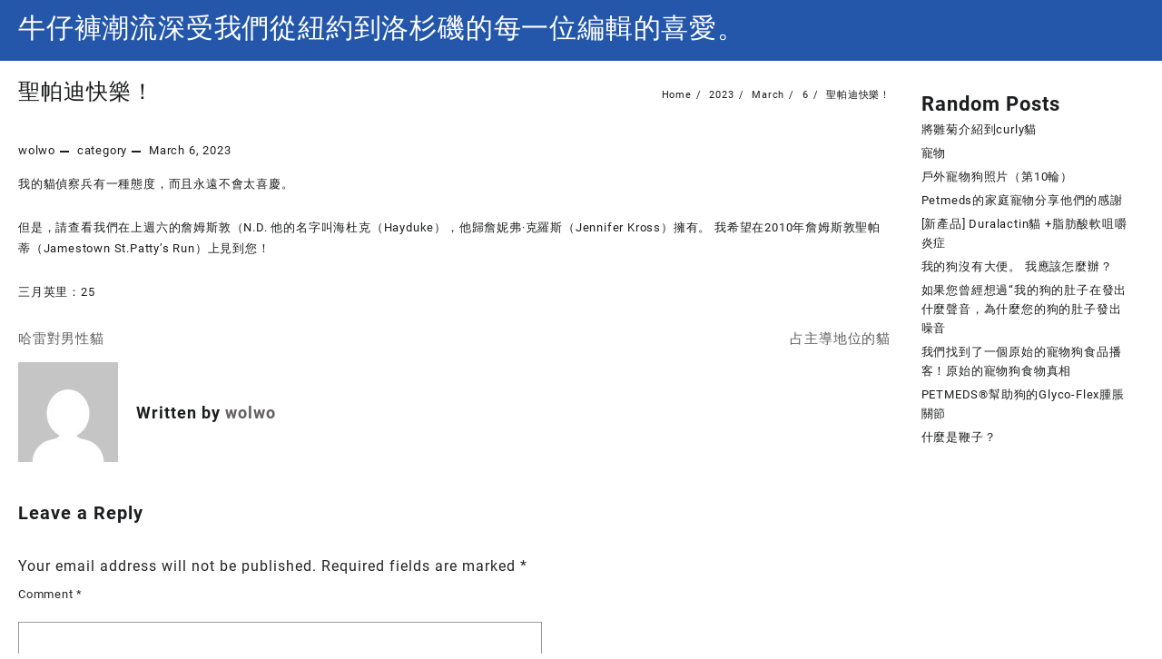

--- FILE ---
content_type: text/css
request_url: https://qguml.adetelsie.com/wp-content/themes/big-store/css/big-store-menu.css?ver=1.0.0
body_size: 25712
content:
/* --------------------------------------
/* Responsive Menu style
----------------------------------------*/
.main-header #open-above-menu,.below-header #open-above-menu{
   display:none;
}
.big-store-menu,.big-store-menu li{
    list-style: none;
    margin: 0;
    padding: 0;      
}

.big-store-menu > li {
    display: block;
    margin: 0;
    padding: 0;
    border: 0px;
   display: inline-block;
}
.big-store-menu li a:hover,
.big-store-menu .current-menu-item a{
    color:#1f4c94;
}
.big-store-menu > li > a {
    display: block;
    position: relative;
    margin: 0;
    border: 0px;
    font-size:14px;
     font-family: "Roboto-Regular", sans-serif;
    padding: 12px;
    color: #fff;
}
 #open-above-menu.big-store-menu > li > a{
font-size: 13px;
font-family: "Roboto-regular", sans-serif;
}
.big-store-menu li a i {
    padding-right: 5px;
    font-size: 16px;
    text-shadow: none;
}
.big-store-menu li ul.sub-menu li a i {
    padding-right: 10px;
}
.big-store-menu li.on-section a {
    color:#111;
}
.big-store-menu li ul.sub-menu li a:hover{
 color:#111;
}
.big-store-menu li .menu-active {
    position: relative;
}
.big-store-menu > li > a > .arrow:before {  
    margin-left:5px;
    font-family: FontAwesome;
    height: auto;
    content: "\f107";
    font-weight: 300;
    text-shadow: none;
    width: 10px;
}
.big-store-menu li ul.sub-menu li > a > .arrow:before {
    content: "\f105" !important;
}

.big-store-menu  ul.sub-menu {
position: absolute;
box-shadow: 0 4px 10px 0 rgba(3,3,3,.1);
list-style: none;
margin-bottom: 0;
line-height: 18px;
text-align: left;
min-width: 166px;
opacity: 0;
visibility: hidden;
z-index: 99;
background-color: #2457AA;
    margin: 0;
    -webkit-transition: -webkit-transform .3s ease,opacity .3s ease,visibility .3s ease;
    transition: transform .3s ease,opacity .3s ease,visibility .3s ease;
    -webkit-transform: translateY(14px);
    transform: translateY(14px);

}
.big-store-menu ul.sub-menu.slide {
    opacity: 1;
    visibility: visible;
    -webkit-transform: translateY(0);
    transform: translateY(0);
}
.big-store-menu li ul.sub-menu > li {
    width: 185px;
}
.big-store-menu li ul.sub-menu li a {
    display: block;
    height: auto;
    min-height: 0 !important;
    line-height: 1.8;
    padding: 8px 15px;
    text-decoration: none;
    font-weight: normal;
    background: none;
        color: #fff;
}
.big-store-menu > li > ul.sub-menu > li {
    position: relative;
    line-height: initial;
}
.big-store-menu > li > ul.sub-menu li > a > .arrow:before {
    float: right;
    margin-right: 0px;
    display: inline;
    font-size: 16px;
    font-family: FontAwesome;
    height: auto;
    content: "\f104";
    text-shadow: none;
}
.big-store-menu > li > ul.sub-menu > li ul.sub-menu {
    position: absolute;
    left: 100%;
    top: 0px;
    list-style: none;
    margin: 0;
}
.big-store-menu > li > ul.sub-menu > li ul.sub-menu > li ul.sub-menu {
    position: absolute;
    left: 185px;
    top: 0px;
    list-style: none;
}
/* Menu Toggle Btn
----------------------------------------*/
.menu-toggle {
    display: none;
    width: 100%;
}
.menu-toggle h3,.bar-menu-toggle h3 {
    float: left;
    color: #FFF;
    padding: 0px 10px;
    font-weight: 600;
    font-size: 16px;
}
.menu-toggle .icon-bar{
    display: block !important;
    width: 25px;
    height: 2px;
    background-color:#fff;
    margin:4px;
}
.menu-toggle .menu-btn{
    float: right;
    background: transparent;
}

.big-store-menu .hide-menu {
    display: none;
}
.menu-close-btn:hover{
    cursor:pointer;
}


/* Accordion Menu Styles
----------------------------------------*/

ul[data-menu-style="accordion"] {
    width: 250px;
}
ul[data-menu-style="accordion"] > li {    
    display: block;
    margin: 0;
    padding: 0;
    border: 0px;
    float: none !important;
}
ul[data-menu-style="accordion"] li ul.sub-menu > li {
    width: 100%;
}
ul[data-menu-style="accordion"] > li > a > .arrow:before {
    float: right;
    content: "\f105";
    font-family: 'FontAwesome';
}
ul[data-menu-style="accordion"] li.menu-active > a > .arrow:before {
    content: "\f107" !important;
    font-family: 'FontAwesome';
}
ul[data-menu-style="accordion"] > li > ul.sub-menu {
    position: static;
}
ul[data-menu-style="accordion"] > li > a i {
    padding-right: 10px;
    color: #FF5737;
}
ul[data-menu-style="accordion"] > li > ul.sub-menu > li ul.sub-menu {
    position: static;
}
ul[data-menu-style="accordion"] > li > ul.sub-menu > li ul.sub-menu > li ul.sub-menu {
    position: static;
}
ul[data-menu-style="accordion"] > li {
    border-bottom: 1px solid rgba(0,0,0,.1);
}
ul[data-menu-style="accordion"] ul.sub-menu li.menu-active > a > .arrow:before {
    content: "\f107" !important;
}
body{
transition: all 0.2s ease-in-out;
    -webkit-transition: all 0.23s ease-in-out;
    -moz-transition: all 0.2s ease-in-out;
    left: 0;
}
.mobile-nav-bar.sider.left {
    display: block;
    position: fixed;
    top: 0;
    height: 100vh;
    z-index: 999999;
    width: 350px;
    max-width: 100%;
    -webkit-box-shadow: 0 0 12px 0 rgba(0,0,0,.4);
    box-shadow: 0 0 12px 0 rgba(0,0,0,.4);
    overflow-x: hidden;
    overflow-y: auto;
    font-size: 15px;
    background-color: #fff;
    -webkit-touch-callout: none;
    user-select: none;
    -webkit-overflow-scrolling: touch;
    -webkit-transition: .5s ease-in-out;
    transition: .5s ease-in-out;
    padding:0;
}

.mobile-nav-bar.sider.left {
    left:-100%;
}
.big-store-menu-hide .menu-close{display:none;}
/****************************/
/*end hamburger menu*/
/****************************/
@media screen and (max-width: 1024px){
.main-header #open-above-menu,.below-header #open-above-menu{
   display:block;
}
.abv-two .top-header-col1 .menu-toggle .menu-btn{
float:none;
}   
.mhdfull .top-header .menu-toggle,
.mhdfull .bottom-header .menu-toggle{
display:block!important;
}
.sticky-mobile-menu-active .left,
.mobile-menu-active .sider.big-store-menu-hide.left,
.mobile-bottom-menu-active .sider.big-store-menu-hide.left{
left: -300px;
right: auto;
transition: left 0.3s ease;
}
.sticky-mobile-menu-active .right,
.mobile-menu-active .sider.big-store-menu-hide.right,
.mobile-bottom-menu-active .sider.big-store-menu-hide.right{
left: auto;
right:-300px;
transition: right 0.3s ease;
}
.mobile-menu-active .big-store-menu .searchfrom #searchform{
display:block;
position: relative;
}
.mobile-menu-active .big-store-menu  .searchfrom .search-btn{
display:none;
}
.mobile-menu-active li.menu-item.zta-custom-item{
padding:18px 0px;
    border: none;
}
.mobile-menu-active .big-store-menu .searchfrom{
float:left;
}
.main-header .menu-custom-search .content-social ul.social-icon li{

display: -webkit-inline-box;
}

.main-header .menu-custom-search .content-social ul.social-icon{
    margin: 0;
    display: block;
}
.demo{
		width:96%;
		padding:2%;
    }
    ul[data-menu-style="vertical"] , ul[data-menu-style="accordion"],
    ul[data-menu-style="vertical"] li ul.sub-menu {
        width: 100% !important;
    } 
    .big-store-menu {
        float: left;
        width:100%;
    }
    .big-store-menu > li {
        position:relative;
       float: none;
    }       
    .big-store-menu > li > a i {
        padding-right: 10px;
        color: #FF5737;
    }
    .big-store-menu > li > a > .arrow:before {
        float: right;
        content: "\f105";
    }
.sider.left .big-store-menu > li, .sider.right .big-store-menu > li {
    float: none;
}
.big-store-menu li ul.sub-menu li a {
    display: block;
    margin: 0px 0px;
    padding: 10px 40px 10px 0px!important;
    text-decoration: none;
    font-weight: normal;
    background: none;
}
    li.menu-active > a > .arrow:before {
        content: "\f107" !important;
    }
    .big-store-menu li ul.sub-menu > li {
        width: 100%;
    }
    .big-store-menu li ul.sub-menu li ul.sub-menu li a{
        padding-left: 30px;
    }  
    .big-store-menu li ul.sub-menu li ul.sub-menu li ul.sub-menu li a  {
        padding-left: 50px;
    }  
    .big-store-menu > li > ul.sub-menu {
        position: static;
    }
    .big-store-menu > li > ul.sub-menu > li ul.sub-menu {
        position: static;
    }
    .big-store-menu > li > ul.sub-menu > li ul.sub-menu > li ul.sub-menu {
        position: static;
    }
    .big-store-menu li ul.sub-menu li.menu-active > a > .arrow:before {
        content: "\f107" !important;
    }
  .big-store-menu > li > a,.top-header-bar .big-store-menu > li > a, 
    .bottom-header-bar .big-store-menu > li > a {
    padding: 10px 40px 10px 0px!important;
   }   
.top-header-bar.abv-two .top-header-col1 .menu-toggle .menu-btn,
.top-header-bar.abv-three .top-header-col1 .menu-toggle .menu-btn,
.bottom-header-bar.btm-two .bottom-header-col1 .menu-toggle .menu-btn,
.bottom-header-bar.btm-three .bottom-header-col1 .menu-toggle .menu-btn{
float:left;
}
/*menu-advance-style*/
.logged-in.admin-bar .sider{
top:0;
}
.sider.left {
    display: block;
    position: fixed;
    top: 0;
    height: 100vh;
    z-index: 999999;
    width: 280px;
    padding: 2em 1.5em;
    max-width: 100%;
    -webkit-box-shadow: 0 0 12px 0 rgba(0,0,0,.4);
    box-shadow: 0 0 12px 0 rgba(0,0,0,.4);
    overflow-x: hidden;
    overflow-y: auto;
    font-size: 15px;
    background-color: #fff;
    -webkit-touch-callout: none;
    user-select: none;
    -webkit-overflow-scrolling: touch;
    -webkit-transition: .5s ease-in-out;
    transition: .5s ease-in-out;
}
.sider.left {
    left:-100%;
}
.sider.left .big-store-menu > li,
.sider.right .big-store-menu > li {
    float: none;
    line-height: initial;
    width: 100%;
    text-align: left;
}
.mobile-menu-active .sider::-webkit-scrollbar,
.sider.overcenter ul#big-store-menu::-webkit-scrollbar,
.mobile-nav-bar .sider-inner .panel::-webkit-scrollbar {
    width: 5px;
}
.mobile-nav-bar .sider-inner .panel{
    padding: 15px;
    
}
.mobile-menu-active .sider.left,
.sticky-mobile-menu-active .sider.left,
.mobile-bottom-menu-active .sider.left{
    left:0px;
}
.mobile-nav-widget{
position: fixed;
    bottom: 0;
       padding: 15px;
    max-width: 100%;
}
body{
transition: all 0.2s ease-in-out;
    -webkit-transition: all 0.23s ease-in-out;
    -moz-transition: all 0.2s ease-in-out;
    left: 0;
}
/*right-menu*/
.sider.right {
    display: block;
    position: fixed;
    top: 0;
    height: 100vh;
    z-index: 999999;
    width: 280px;
    padding: 3em 1.5em;
    max-width: 100%;
    border-right: 1px solid rgba(0,0,0,.1);
    overflow-x: hidden;
    overflow-y: auto;
    font-size: 15px;
    background-color: #fff;
    -webkit-box-shadow: 0 0 12px 0 rgba(0,0,0,.4);
    box-shadow: 0 0 12px 0 rgba(0,0,0,.4);
    -webkit-touch-callout: none;
    user-select: none;
    -webkit-overflow-scrolling: touch;
    -webkit-transition: .5s ease-in-out;
    transition: .5s ease-in-out;
}
.sider.right {
    right:-100%;
    left: auto;
}
.mobile-menu-active .sider.right,
.sticky-mobile-menu-active .sider.right,
.mobile-bottom-menu-active .sider.right {
    left:auto;
    right:0;
    transition: right 0.3s ease;
}
 /*center over menu*/
.sticky-mobile-menu-active .overcenter,
.mobile-menu-active .sider.big-store-menu-hide.overcenter,
.mobile-bottom-menu-active .sider.big-store-menu-hide.overcenter{
display:none;
}
 .mobile-menu-active .sider.overcenter,
 .sticky-mobile-menu-active .sider.overcenter,
 .mobile-bottom-menu-active .sider.overcenter{
  position:fixed;
  left:0px;
  right:0;
  top:0;
  bottom:0;
  margin:0 auto;
  height: 100vh;
background: rgba(16,18,19,.95);
  display:block;
  z-index: 9999;
      -webkit-transition: all 0.3s ease;
    -moz-transition: all 0.3s ease;
    -ms-transition: all 0.3s ease;
    -o-transition: all 0.3s ease;
    transition: all 0.3s ease;
        -webkit-animation: bodyfadeIn .3s;
    -moz-animation: bodyfadeIn .3s;
    -ms-animation: bodyfadeIn .3s;
    -o-animation: bodyfadeIn .3s;
    animation: bodyfadeIn .3s;
}
.mobile-menu-active .sider.overcenter{
    padding: 90px 0 90px 0px!important;
}
.mobile-menu-active .sider.overcenter .big-store-menu,
.sticky-mobile-menu-active .sider.overcenter .big-store-menu,
 .mobile-bottom-menu-active .sider.overcenter .big-store-menu{
  float: none;
  max-width: 800px;
    margin: 0 auto;
  margin:auto;
}
.sticky-mobile-menu-active .sider.overcenter .menu-close-btn,
.mobile-bottom-menu-active .sider.overcenter .menu-close-btn{
  margin-top:40px;
  margin-left:40px;
}
.sider.overcenter{
   -webkit-animation: bodyfadeIn .3s;
    -moz-animation: bodyfadeIn .3s;
    -ms-animation: bodyfadeIn .3s;
    -o-animation: bodyfadeIn .3s;
    animation: bodyfadeIn .3s;  
}
.overcenter{
  display:none;  
}
 /*close button css*/
.mobile-nav-tabs {
    display: block;
        text-align: center;
}
.mobile-nav-tabs ul {
    display: -ms-flexbox;
    display: flex;
    -ms-flex-direction: row;
    flex-direction: row;
    -ms-flex-align: stretch;
    align-items: stretch;
    margin: 0;
    list-style:none;
}
.mobile-nav-tabs li{

    display: -ms-flexbox;
    display: flex;
    -ms-flex-pack: center;
    justify-content: center;
    -ms-flex-align: center;
    align-items: center;
    -ms-flex-preferred-size: 0;
    flex-basis: 100%;
    -ms-flex-positive: 1;
}
 .mobile-nav-tabs li a.active {
    background-color: #fff;
}
.mobile-nav-tabs li a{
    background-color:#f4f7f9;
    color: #333;
    cursor: pointer;
    font-size: 15px;
    font-weight: 600;
    list-style: none;
    justify-content: center;
    margin-bottom: 0;
    padding: 15px 0;
    text-transform: uppercase;
    width: 100%;
}
.menu-close-btn {
    padding-right: 18px;
    color: #fff;
    text-decoration: none;
    text-transform: uppercase;
    letter-spacing: .3px;
    font-weight: 600;
    font-size: 13px;
    position: relative;
    display: inline-block;
    cursor: pointer;
    line-height: 30px;
}
.menu-close-btn:before {
    -webkit-transform: rotate(45deg);
    transform: rotate(45deg);
    right: 0;
}
.menu-close-btn:after {
    -webkit-transform: rotate(-45deg);
    transform: rotate(-45deg);
    right: 0;
}
.menu-close-btn:hover:before, .menu-close-btn:hover:after,.cart-close-btn:hover:after,.cart-close-btn:hover:before{
background-color:#ffd200;
}
.menu-close-btn:before, .menu-close-btn:after {
    content: " ";
    position: absolute;
    top: 50%;
    display: inline-block;
    margin-top: -1px;
    width: 12px;
    height: 2px;
    background-color:#fff;
    transition: background-color .2s ease-in-out,width .2s ease-in-out,-webkit-transform .2s ease-in-out;
    transition: background-color .2s ease-in-out,transform .2s ease-in-out,width .2s ease-in-out;
    transition: background-color .2s ease-in-out,transform .2s ease-in-out,width .2s ease-in-out,-webkit-transform .2s ease-in-out;
}
.menu-close {
    display:block;
        background: #111;
            text-align: center;
}
.sider-inner .panel{
padding:15px;
}
.mobile-menu-active .mobile-nav-bar.sider{
opacity:1;
visibility:visible;
}
.main-menu,.menu-category-list{
display:none;
}

/*left pan*/
.mhdrleftpan .sider{
left:0;
position: inherit;
}
header.mhdrleftpan .container,
header.mhdrrightpan .container{
    width:100%;
    max-width: 100%;
    padding:0;
    margin:0;
}
.mhdrleft .big-store-menu {
    padding-left:0!important;
}
.mhdrleftpan .sider .hide-menu,.mhdrrightpan .sider .hide-menu{
display:block;
}
.mhdrleftpan .menu-toggle,
.mhdrrightpan .menu-toggle{
display:none!important;
}
.mhdrleftpan .sider .menu-close-btn,
.mhdrrightpan .sider .menu-close-btn{
display:none;
}
.mhdrleftpan .sider.left,
.mhdrleftpan .sider.right,
.mhdrrightpan .sider.left,
.mhdrrightpan .sider.right{
width: 100%;
max-width: 100%;
padding-bottom:0;
    height: auto;
}
.mhdrleftpan .sider.overcenter,
.mhdrrightpan .sider.overcenter{
    display: block;
}
body.mobile-pan-active{overflow-x: hidden;}
/*right pan*/
.mhdrrightpan .sider{
right:0;
left:auto;
position: inherit;
}
.mhdrright .big-store-menu {
    padding-right:0!important;
}
.mhdrrightpan .container{
    width:100%;
    max-width: 100%;
    padding:0;
    margin:0;
}
.menu-toggle .menu-btn{
display:flex;
align-items: center;
}
.menu-toggle .menu-btn span{
color:#fff;
}
.menu-toggle .menu-btn .text span,.bar-menu-toggle .menu-btn .text span{
margin-left:5px;
}
.big-store-menu.collapse span.arrow{
 position: absolute;
    right: 20px;
    height: 25px;
    width: 50px;
    line-height: 25px;
        top: 7px;
}
.header-support-content {
    padding: 0px 15px 0px 15px;
}
.big-store-menu.collapse li a .arrow:before{
margin-right: 12px;
font-size: 13px;
}
.big-store-menu.collapse > li > ul.sub-menu li > a > .arrow:before{
    margin-right: 10px;
    font-size: 12px;

}
.sider .sider-inner ul#big-store-menu,.big-store-menu li ul.sub-menu{
    background:transparent;
}
.sider  .sider-inner ul#big-store-menu.big-store-menu > li > a:hover{
   background:transparent;
}

.main-header .sider-inner ul.big-store-menu li ul.sub-menu,.sider-inner #open-above-menu.big-store-menu > li > a:hover,
.sider-inner #open-above-menu.big-store-menu li ul.sub-menu,.sider-inner #open-above-menu.big-store-menu li ul.sub-menu li a:hover,
.sider-inner #open-above-menu.big-store-menu li ul.sub-menu li:hover,.main-header .main-header-container nav{
    background:transparent!important;
}
.two .main-header-col2 {
    order: 3;
    flex: none!important;
  }
/********************
Overcenter Mobile Menu 
*************************/
.sider.overcenter .sider-inner .big-store-menu li{
width:100%!important;
}
.sider.overcenter .sider-inner ul.big-store-menu li a{
font-size:20px;
color:#fff;
font-family: 'Roboto-Bold';
line-height: initial;
padding: 10px 0px 10px 0px!important;

}
.sider.overcenter .big-store-menu ul.sub-menu{
opacity: inherit;
display:none;
float: none;
text-align: center;
-webkit-transform: inherit;
transform: inherit;
transition: inherit;
}
.sider.overcenter .sider-inner ul.big-store-menu li a:hover {
 background:none;
color:#1f4c94;
}
.sider.overcenter .big-store-menu.collapse span.arrow{
right:auto;
}
.sider.overcenter .big-store-menu.collapse li a .arrow:before{
    line-height: 30px;
}
.overcenter .menu-close .menu-close-btn{
    position: absolute;

}
.overcenter .menu-close-btn{
    min-width:1.5em;
    min-height:1.5em;
top: 1em;
}
.overcenter .menu-close-btn:before, .overcenter .menu-close-btn:after{
border-top:2px solid;
}
/*Left and right pan*/
.left .menu-item-has-children ul,.right .menu-item-has-children ul{
display:none;
}
.big-store-menu li ul.sub-menu li a:hover{
    background:none;
}
.big-store-menu ul.sub-menu{
 opacity: inherit;
display:none;
float: none;
-webkit-transform: inherit;
transform: inherit;
transition: inherit;   
}
.big-store-menu ul.sub-menu.slide{
   -webkit-transform: inherit;
transform: inherit;
transition: inherit; 
}
/*mobile menu wrapper*/
.big-store-mobile-menu-wrapper {
    width: 100%;
    top: 0;
    position: fixed;
    height: 100%;
    background: rgba(0,0,0,.4);
    z-index: 99;
    visibility: hidden;
    opacity: 0;
    -webkit-transition: .25s ease-in-out;
    transition: .25s ease-in-out;
    z-index: 1001;
}
.mobile-menu-active .big-store-mobile-menu-wrapper,.sticky-mobile-menu-active .big-store-mobile-menu-wrapper  {
    visibility: visible;
    opacity: 1;
}
@-webkit-keyframes bodyfadeIn {
            0% {opacity: 0;}
            100% {opacity: 1;}
}
         
         @keyframes bodyfadeIn{
            0% {opacity: 0;}
            100% {opacity: 1;}
 }
}
@media screen and (max-width: 768px){
/*mobile pan style*/
.header-pan-icon{
    display: block;
}
.mhdrleftpan .header-pan-icon span{
    position: fixed;
    top: 10%;
    left: 0;
    background-color: #008ec2;
    color: #fff;
    font-size: 1.2em;
    width:30px;
    height:50px;
    line-height:50px;
    text-align: center;
    z-index: 10000;
    -webkit-transition: left .2s ease-in-out;
    -moz-transition: left .2s ease-in-out;
    transition: left .2s ease-in-out;
}
.mhdrrightpan .header-pan-icon span{
left:auto;
right:0;
position: fixed;
    top: 10%;
    background-color: #008ec2;
    color: #fff;
    font-size: 1.2em;
    width:30px;
    height:50px;
    line-height:50px;
    text-align: center;
    z-index: 10000;
    -webkit-transition: right .2s ease-in-out;
    -moz-transition: right .2s ease-in-out;
    transition: right .2s ease-in-out;
}
.mobile-pan-active .mhdrleftpan .header-pan-icon span {
    left: 270px;
}
.mobile-pan-active .mhdrrightpan .header-pan-icon span {
    left: auto;
    right:270px;
}
.mhdrleftpan #page.open-site{
margin-left:auto!important;
}
.mhdrrightpan #page.open-site{
margin-right:auto!important;
}
 header.mhdrleftpan{
left: -270px!important;
right: auto;
-webkit-transition: left .2s ease-in-out;
    -moz-transition: left .2s ease-in-out;
    transition: left .2s ease-in-out;
}
header.mhdrrightpan{
right: -270px!important;
left: auto;
-webkit-transition: right .2s ease-in-out;
    -moz-transition: right .2s ease-in-out;
    transition: right .2s ease-in-out;
}
.mobile-pan-active header.mhdrleftpan{
left: 0px!important;
right: auto;
-webkit-transition: left .2s ease-in-out;
    -moz-transition: left .2s ease-in-out;
    transition: left .2s ease-in-out;
}
.mobile-pan-active header.mhdrrightpan{
right: 0px!important;
left: auto;
-webkit-transition: right .2s ease-in-out;
    -moz-transition: right .2s ease-in-out;
    transition: right .2s ease-in-out;
}
.mhdrleftpan #page.open-site {
left:0px!important;
-webkit-transition: left .2s ease-in-out;
    -moz-transition: left .2s ease-in-out;
    transition: left .2s ease-in-out;
}
.mhdrrightpan #page.open-site {
right:0px!important;
-webkit-transition:  right .2s ease-in-out;
    -moz-transition:  right .2s ease-in-out;
    transition:  right .2s ease-in-out;
}
.mobile-pan-active.mhdrleftpan #page.open-site {
left:270px!important;
-webkit-transition: left .2s ease-in-out;
    -moz-transition: left .2s ease-in-out;
    transition: left .2s ease-in-out;
}
.mobile-pan-active.mhdrrightpan #page.open-site {
right:270px!important;
-webkit-transition: right .2s ease-in-out;
    -moz-transition: right .2s ease-in-out;
    transition: right .2s ease-in-out;
}
.open-site .mhdrleftpan .pan-icon:before{
content: "\f101";
font-family:FontAwesome;
}
.mobile-pan-active .open-site .mhdrleftpan .pan-icon:before{
content: "\f100";
font-family:FontAwesome;
}
.open-site .mhdrrightpan .pan-icon:before{
content: "\f100";
font-family:FontAwesome;
}
.mobile-pan-active .open-site .mhdrrightpan .pan-icon:before{
content: "\f101";
font-family:FontAwesome;
}
.mhdrleftpan .site-content #primary,
.mhdrrightpan .site-content #primary {
    margin: 0px;
}
 header.mhdrleftpan .open-cart{
left: -270px!important;
right: auto;
-webkit-transition: left .2s ease-in-out;
    -moz-transition: left .2s ease-in-out;
    transition: left .2s ease-in-out;
}
header.mhdrrightpan .open-cart{
right: -270px!important;
left: auto;
-webkit-transition: right .2s ease-in-out;
    -moz-transition: right .2s ease-in-out;
    transition: right .2s ease-in-out;
}
.cart-pan-active header.mhdrleftpan .open-cart{
left: 0px!important;
right:auto;
}
.cart-pan-active header.mhdrrightpan .open-cart{
right: 0px!important;
left: auto;
}
}
@media screen and (max-width:544px) {
/*inline menu*/
.inline .open-logo img{
height:auto;
 }
.inline .two .main-header-container {
    flex-wrap: nowrap;
}
 .mhdrcenter.inline .two .main-header-container {
    flex-wrap: wrap;
}
.stack .two .main-header-col1,
.stack .two .main-header-col2{
justify-content: center;
text-align:center;
width:100%;
}
.stack .big-store-menu .menu-custom-search{
text-align:left;    
}
.main-header.mhdrright.stack .two .main-header-col1{
text-align:center;
}
.main-header.mhdrright .two .main-header-col2{
justify-content: center;
}
}

.mobile-menu-active .big-store-menu ul.sub-menu,
.sticky-mobile-menu-active .big-store-menu ul.sub-menu{
box-shadow:none;
}
/************************/
/*menu description style*/
/************************/
#open-above-menu .menu-item-description,
#open-footer-menu  .menu-item-description{
display:none;
}
nav .menu-item-description{
    position: absolute;
    top: -3px;
    left: calc(100% - 25px);
    background-color:#111;
    font-size: 11px;
    padding: 3px 5px;
    line-height: 10px;
    color: #fff;
}
nav .menu-item-description:after {
    position: absolute;
    content: '';
    width: 0;
    height: 0;
    border-left: 0px solid transparent;
    border-right: 6px solid transparent;
    left: 3px;
    bottom: -4px;
}
/*red*/
.big-store-menu > li:nth-child(4n+1) .menu-item-description{
background:rgb(233, 102, 86);
}
.big-store-menu > li:nth-child(4n+1) .menu-item-description:after{
border-top: 4px solid rgb(233, 102, 86);
}
/*yellow*/
.big-store-menu > li:nth-child(4n-2) .menu-item-description{
background:rgb(243, 200, 36);
}
.big-store-menu > li:nth-child(4n+2) .menu-item-description:after{
border-top: 4px solid rgb(243, 200, 36);
}
/*green*/
.big-store-menu > li:nth-child(4n-1) .menu-item-description{
background:rgb(52, 210, 147);
}
.big-store-menu > li:nth-child(4n-1) .menu-item-description:after{
border-top: 4px solid rgb(52, 210, 147);
}
/*blue*/
.big-store-menu > li:nth-child(4n) .menu-item-description{
background:rgb(58, 176, 226);
}
.big-store-menu > li:nth-child(4n) .menu-item-description:after{
border-top: 4px solid rgb(58, 176, 226);
}
.mobile-menu-active nav .menu-item-description,
.sticky-mobile-menu-active nav .menu-item-description,
.pan-content nav .menu-item-description{
    position: relative;
    top: 0;
    left: auto;
    background-color: #111;
    font-size: 11px;
    padding: 3px 5px;
    line-height: 10px;
    color: #fff;
    display: inline-block;
    margin-left: 10px;
}

--- FILE ---
content_type: application/x-javascript
request_url: https://qguml.adetelsie.com/wp-content/themes/big-store/js/big-store-custom.js?ver=1.0.0
body_size: 24823
content:
/**************/
// BigStoreLib
/**************/
(function ($) {
    var BigStoreLib = {
        init: function (){
            this.bindEvents();
        },
        bindEvents: function (){
              
             var $this = this;
             $this.sticky_header();
             $this.sticky_sidebar_hide_toggle();
             $this.sticky_product_search();
             $this.pre_loader();
             $this.CatMenu();
             $this.DefaultMenu();
             $this.MainMenu();
             $this.StickMenu();
             $this.AboveMenu();
             $this.MobileMenuFunction();
             $this.mobile_menu_with_woocat();
             $this.Top2Slider();
             $this.TopMultiSlide();
             $this.TopFullSlide();
                if(big_store.big_store_move_to_top_optn){
                  $this.MoveToTop();
                }
             if($('.header__cat__item.dropdown').length!==0){
             $this.cat_toggle();
             }

             $this.MobilenavBar();
        },
        sticky_sidebar_hide_toggle: function () {
               if($('#sidebar-primary.bigstr-sticky-sidebar').length!==0){
                      var lastScrollTop = 0;
                      $(window).on('scroll', function() {
                          st = $(this).scrollTop();
                          if(st < lastScrollTop) {

                             $('.product-cat-list').hide();
                             
                          }
                          lastScrollTop = st;
                      });
            }
        },
    
        sticky_header: function () {
                    if(big_store.big_store_sticky_header_effect=='scrldwmn'){
                    var position = jQuery(window).scrollTop(); 
                    var $headerBar = jQuery('header').height();
                    // should start at 0
                    jQuery(window).scroll(function() {
                        var scroll = jQuery(window).scrollTop();
                        if(scroll > position || scroll < $headerBar) {
                        jQuery(".sticky-header").removeClass("stick");
                        $(".search-wrapper").removeClass("open");
                        }else{
                        jQuery(".sticky-header").addClass("stick");
                        }
                        position = scroll;
                    });
                  }else{
                      jQuery(document).on("scroll", function(){
                      var $headerBar = jQuery('header').height();
                        if(jQuery(document).scrollTop() > $headerBar){
                            jQuery(".sticky-header").addClass("stick");
                          }else{
                            $(".search-wrapper").removeClass("open");
                            jQuery(".sticky-header").removeClass("stick");
                        } 
                       });
                  }
        },
        sticky_product_search: function () {
 
                  $('.prd-search').on('click', function (e) {
                     e.preventDefault();
                    $(".search-wrapper").addClass("open");
                  });
                  $('.search-close-btn').on('click', function (e) {
                     e.preventDefault();
                    $(".search-wrapper").removeClass("open");
                  });   
            
        },
          cat_toggle : function () {
                    $('.header__cat__item.dropdown').on('click', function (e) {
                    e.preventDefault();
                    $(this).toggleClass('open');
                    });

          },
          pre_loader : function (){
                               if(!$('body').hasClass('elementor-editor-active')){
                                $(window).on('load', function(){
                                setTimeout(removeLoader); //wait for page load PLUS two seconds.
                                });
                                function removeLoader(){
                                    $( ".big_store_overlayloader" ).fadeOut(700, function(){
                                      // fadeOut complete. Remove the loading div
                                   $(".big-store-pre-loader img" ).hide(); //makes page more lightweight
                                    });  
                                  }
                                }

          },
        
        CatMenu : function () {
                 // category toggle
                              $(".cat-toggle").click(function(){
                              $(".product-cat-list").slideToggle();
                              $(".toggle-icon", this).toggleClass("icon-circle-arrow-down");
                              });
                           
                             $("#mobile-nav-tab-category .mobile").ThunkCatMenu({
                                 resizeWidth:'1024', // Set the same in Media query       
                                 animationSpeed:'fast', //slow, medium, fast
                                 accoridonExpAll:true//Expands all the accordion menu on click
                             });
                             $(".product-cat-list").ThunkCatMenu({
                                 resizeWidth:'767', // Set the same in Media query       
                                 animationSpeed:'fast', //slow, medium, fast
                                 accoridonExpAll:true//Expands all the accordion menu on click
                             });
                              $(".thunk-product-cat-list.slider").ThunkCatMenu({
                                 resizeWidth:'767', // Set the same in Media query       
                                 animationSpeed:'fast', //slow, medium, fast
                                 accoridonExpAll:true//Expands all the accordion menu on click
                             });
        },
        DefaultMenu: function(){
                 $("#menu-all-pages.big-store-menu").bigStoreResponsiveMenu({
                 resizeWidth:'1024', // Set the same in Media query       
                 animationSpeed:'medium', //slow, medium, fast
                 accoridonExpAll:true//Expands all the accordion menu on click
             });
                 $(".menu ul.big-store-menu").bigStoreResponsiveMenu({
                 resizeWidth:'1024', // Set the same in Media query       
                 animationSpeed:'medium', //slow, medium, fast
                 accoridonExpAll:true//Expands all the accordion menu on click
             });
                  $("#mobile-nav-tab-menu #menu-all-pages.big-store-menu").bigStoreResponsiveMenu({
                 resizeWidth:'1024', // Set the same in Media query       
                 animationSpeed:'medium', //slow, medium, fast
                 accoridonExpAll:true//Expands all the accordion menu on click
             });
                  $("#mobile-nav-tab-menu .menu ul.big-store-menu").bigStoreResponsiveMenu({
                 resizeWidth:'1024', // Set the same in Media query       
                 animationSpeed:'medium', //slow, medium, fast
                 accoridonExpAll:true//Expands all the accordion menu on click
             });
        },
        MainMenu : function(){
                $("#big-store-menu").bigStoreResponsiveMenu({
                 resizeWidth:'1024', // Set the same in Media query       
                 animationSpeed:'medium', //slow, medium, fast
                 accoridonExpAll:true//Expands all the accordion menu on click
            });
                $("#mobile-nav-tab-menu #big-store-menu").bigStoreResponsiveMenu({
                 resizeWidth:'1024', // Set the same in Media query       
                 animationSpeed:'medium', //slow, medium, fast
                 accoridonExpAll:true//Expands all the accordion menu on click
            });
        },
        StickMenu : function(){
                $("#big-store-stick-menu").bigStoreResponsiveMenu({
                 resizeWidth:'1024', // Set the same in Media query       
                 animationSpeed:'medium', //slow, medium, fast
                 accoridonExpAll:true//Expands all the accordion menu on click
            });
        },
        AboveMenu : function(){
                $("#open-above-menu").bigStoreResponsiveMenu({
                 resizeWidth:'1024', // Set the same in Media query       
                 animationSpeed:'medium', //slow, medium, fast
                 accoridonExpAll:true//Expands all the accordion menu on click
             });    
             $("#mobile-nav-tab-menu #open-above-menu").bigStoreResponsiveMenu({
                 resizeWidth:'1024', // Set the same in Media query       
                 animationSpeed:'medium', //slow, medium, fast
                 accoridonExpAll:true//Expands all the accordion menu on click
            }); 
        
        },
        
       
        MobileMenuFunction : function(){
                 // close-button-active
                   $('body').find('.sider').prepend('<div class="menu-close"><a href="#" class="menu-close-btn">close</a></div>');
                        $('.menu-close-btn').removeAttr("href");
                        //Menu close
                        $('.menu-close-btn,.big-store-menu li a span.big-store-menu-link').click(function(){
                        $('body').removeClass('mobile-menu-active');
                        $('body').removeClass('sticky-mobile-menu-active');
                        });
                         $('.menu-close-btn,.big-store-menu li a span.big-store-menu-link').keypress(function(){
                        $('body').removeClass('mobile-menu-active');
                        $('body').removeClass('sticky-mobile-menu-active');
                        });
                        // Esc key close menu
                      document.addEventListener( 'keydown', function( event ) {
                      if ( event.keyCode === 27 ) {
                        event.preventDefault();
                        document.querySelectorAll( '.mobile-menu-active' ).forEach( function( element ) {
                          jQuery('body').removeClass('mobile-menu-active');
                        }.bind( this ) );
                      
                      }
                    }.bind( this ) );
                    //ToggleBtn above Click
                    $('#menu-btn-abv').click(function (e){
                       e.preventDefault();
                       $('body').addClass('mobile-above-menu-active');
                       $('#open-above-menu').removeClass('hide-menu'); 
                       $('.sider.above').removeClass('big-store-menu-hide');
                       $('.sider.main').addClass('big-store-menu-hide');
                       bigstoremenu.modalMenu.init(); 
                    });
                    //ToggleBtn main menu Click
                    $('#menu-btn,#mob-menu-btn').click(function (e){
                       e.preventDefault();
                       $('body').addClass('mobile-menu-active');
                       $('#big-store-menu').removeClass('hide-menu');
                       $('.sider.above').addClass('big-store-menu-hide');  
                       $('.sider.main').removeClass('big-store-menu-hide');
                       bigstoremenu.modalMenu.init();     
                    });
                     
                    //sticky
                    $('#menu-btn-stk').click(function (e){
                       e.preventDefault();
                       $('body').addClass('sticky-mobile-menu-active');
                       $('.sider.main').addClass('big-store-menu-hide');
                       bigstoremenu.modalMenu.init(); 
                      });
                    // default page
                    $('#menu-btn,#mob-menu-btn').click(function (e){
                       e.preventDefault();
                       $('body').addClass('mobile-menu-active');
                       $('#menu-all-pages').removeClass('hide-menu');  
                       bigstoremenu.modalMenu.init();   
                    });

                   
        },
          mobile_menu_with_woocat: function () {
                    $(document).ready(function() {
                        $('.mobile-nav-tabs li a').click(function(){
                         $('.panel').hide();
                         $('.mobile-nav-tabs li a.active').removeClass('active');
                         $(this).addClass('active');
                         var panel = $(this).attr('href');
                         $(panel).fadeIn(1000);
                         return false;  // prevents link action
                          });  // end click
                         $('.mobile-nav-tabs li:first a').click();
                });
        },
        Top2Slider:function(){
          if(big_store.big_store_rtl==true){
          var bgstr_rtl = true;
         }else{
          var bgstr_rtl = false;
         }

                      var owl = $('.thunk-top2-slide');
                           owl.owlCarousel({
                             rtl:bgstr_rtl,
                             items:1,
                             nav: true,
                             navText: ["<i class='brand-nav fa fa-angle-left'></i>",
                             "<i class='brand-nav fa fa-angle-right'></i>"],
                             loop:true,
                             dots: false,
                             smartSpeed:500,
                             autoHeight: false,
                             margin:0,
                             autoplay:big_store.big_store_top_slider_optn,
                             autoplayTimeout: parseInt(big_store.big_store_slider_speed),
                              autoplayHoverPause: true, // Stops autoplay
                             
                 });
                         // add animate.css class(es) to the elements to be animated
                        function setAnimation ( _elem, _InOut ) {
                          // Store all animationend event name in a string.
                          // cf animate.css documentation
                          var animationEndEvent = 'webkitAnimationEnd mozAnimationEnd MSAnimationEnd oanimationend animationend';

                          _elem.each ( function () {
                            var $elem = $(this);
                            var $animationType = 'animated ' + $elem.data( 'animation-' + _InOut );

                            $elem.addClass($animationType).one(animationEndEvent, function () {
                              $elem.removeClass($animationType); // remove animate.css Class at the end of the animations
                            });
                          });
                        }

                      // Fired before current slide change
                        owl.on('change.owl.carousel', function(event) {
                            var $currentItem = $('.owl-item', owl).eq(event.item.index);
                            var $elemsToanim = $currentItem.find("[data-animation-out]");
                            setAnimation ($elemsToanim, 'out');
                        });

                      // Fired after current slide has been changed
                        var round = 0;
                        owl.on('changed.owl.carousel', function(event) {

                            var $currentItem = $('.owl-item', owl).eq(event.item.index);
                            var $elemsToanim = $currentItem.find("[data-animation-in]");
                          
                            setAnimation ($elemsToanim, 'in');
                        })
                        
                        owl.on('translated.owl.carousel', function(event) {
                          // console.log (event.item.index, event.page.count);
                          
                            if (event.item.index == (event.page.count - 1))  {
                              if (round < 1) {
                                round++
                                // console.log (round);
                              } else {
                                owl.trigger('stop.owl.autoplay');
                                var owlData = owl.data('owl.carousel');
                                owlData.settings.autoplay = false; //don't know if both are necessary
                                owlData.options.autoplay = false;
                                owl.trigger('refresh.owl.carousel');
                              }
                            }
                        });
                          
        },
        TopMultiSlide:function(){
                if(big_store.big_store_rtl==true){
                  var bgstr_rtl = true;
                }else{
                  var bgstr_rtl = false;
                }
                if(big_store.big_store_top_slider_optn == true){
                var sld_atply_p = true;
                }else{
                var sld_atply_p = false; 
                }
               
                var owl = $('.thunk-slider-multi-slide');
                     owl.owlCarousel({
                       rtl:bgstr_rtl,
                       items:4,
                       nav: false,
                       loop:sld_atply_p,
                       dots: false,
                       smartSpeed: 1800,
                       autoHeight: false,
                       margin:15,
                       autoplay:sld_atply_p,
                       autoplayHoverPause: true, // Stops autoplay
                       autoplayTimeout: 3000,
                       responsive:{
                        0:{
                                           items:2,
                                           margin:7.5,
                                       },
                                       768:{
                                           items:2,
                                       },
                                       900:{
                                           items:3,
                                       },
                                       1025:{
                                           items:4,
                         }
                   }
                });

           },
           TopFullSlide:function(){
                if(big_store.big_store_rtl==true){
                  var bgstr_rtl = true;
                }else{
                  var bgstr_rtl = false;
                }
                if(big_store.big_store_top_slider_optn == true){
                var sld_atply_p = true;
                }else{
                var sld_atply_p = false; 
                }
                
                var owl = $('.thunk-slider-full-slide');
                     owl.owlCarousel({
                        rtl:bgstr_rtl,
                       items:1,
                       nav: false,
                       loop:sld_atply_p,
                       dots: true,
                       smartSpeed: 1800,
                       autoHeight: false,
                       margin:0,
                       autoplay:sld_atply_p,
                       autoplayHoverPause: true, // Stops autoplay
                       autoplayTimeout: 3000,
                       responsive:{
                        0:{
                                           items:1,
                                           
                                       },
                                       768:{
                                           items:1,
                                       },
                                       900:{
                                           items:1,
                                       },
                                       1025:{
                                           items:1,
                         }
                   }
                });

           },

            MoveToTop:function(){
                      /**************************************************/
                      // Show-hide Scroll to top & move-to-top arrow
                      /**************************************************/
                        jQuery("body").prepend("<a id='move-to-top' class='animate' href='#'><i class='fa fa-angle-up'></i></a>"); 
                        var scrollDes = 'html,body';  
                        /*Opera does a strange thing if we use 'html' and 'body' together so my solution is to do the UA sniffing thing*/
                        if(navigator.userAgent.match(/opera/i)){
                          scrollDes = 'html';
                        }
                        //show ,hide
                        jQuery(window).scroll(function (){
                          if(jQuery(this).scrollTop() > 160){
                            jQuery('#move-to-top').addClass('filling').removeClass('hiding');
                          }else{
                            jQuery('#move-to-top').removeClass('filling').addClass('hiding');
                          }
                        });
                        jQuery('#move-to-top').click(function(){
                            jQuery("html, body").animate({ scrollTop: 0 }, 600);
                            return false;
                        });
                     
                },
                

               MobilenavBar:function(){
                 //show ,hide
                        jQuery(window).scroll(function (){
                          if(jQuery(this).scrollTop() > 160){
                            jQuery('#bigstore-mobile-bar').addClass('active').removeClass('hiding');
                              if($(window).scrollTop() + window.innerHeight >= document.body.scrollHeight){
                                  jQuery('#bigstore-mobile-bar').removeClass('active');
                                }
    $('window').on('touchmove', function(event) {
    //Prevent the window from being scrolled.
    event.preventDefault();

   if($(window).scrollTop() + window.innerHeight >= document.body.scrollHeight){
                                  jQuery('#bigstore-mobile-bar').removeClass('active');
                                }
});
                          }else{
                            jQuery('#bigstore-mobile-bar').removeClass('active').addClass('hiding');
                          }

                        });
                   },     
    }
/* -----------------------------------------------------------------------------------------------
  Modal Menu
--------------------------------------------------------------------------------------------------- */
var bigstoremenu = bigstoremenu || {};
bigstoremenu.modalMenu = {
  init: function(){
    this.keepFocusInModal();
  },
    keepFocusInModal: function(){
    var _doc = document;
    _doc.addEventListener( 'keydown', function( event ){
      var toggleTarget, modal, selectors, elements, menuType, bottomMenu, activeEl, lastEl, firstEl, tabKey, shiftKey,
        toggleTarget = '.mobile-nav-bar.sider';
        if(jQuery('.mobile-menu-active').length!=''){   
        selectors = 'a,.arrow';
        modal = _doc.querySelector( toggleTarget );
        elements = modal.querySelectorAll( selectors );
        elements = Array.prototype.slice.call( elements );
        if ( '.mobile-nav-bar.sider' === toggleTarget ){
          menuType = window.matchMedia( '(min-width: 1024px)' ).matches;
          menuType = menuType ? '.expanded-menu' : '.mobile-nav-tab-menu .big-store-menu';
          elements = elements.filter( function( element ) {
            return null !== element.closest( menuType ) && null !== element.offsetParent;
          } );
          elements.unshift( _doc.querySelector( '.mobile-nav-bar .menu-close-btn' ) );
           $('.mobile-nav-tab-menu .big-store-menu a,.mobile-nav-bar .menu-close-btn,.mobile-nav-bar .arrow').attr('tabindex',0); 
        }
        lastEl = elements[ elements.length - 1 ];
        firstEl = elements[0];
        activeEl = _doc.activeElement;
        tabKey = event.keyCode === 9;
        shiftKey = event.shiftKey;

        if ( ! shiftKey && tabKey && lastEl === activeEl ) {
          event.preventDefault();
          firstEl.focus();
        }

        if ( shiftKey && tabKey && firstEl === activeEl ) {
          event.preventDefault();
          lastEl.focus();
        }
      }

    } );
  }
}; // bigstoremenu.modalMenu   
   
BigStoreLib.init();
  $(".menu-close-btn").click(function(){
    // focus and select
   $('.menu-toggle .menu-btn').focus().select();
   $('.big-store-menu a,.menu-close,.arrow').attr('tabindex',-1);
});
$(".menu-close-btn").keypress(function(){
   
    // focus and select
   $('.menu-toggle .menu-btn').focus().select();
   $('.big-store-menu a,.menu-close,.arrow').attr('tabindex',-1);
});
})(jQuery);


